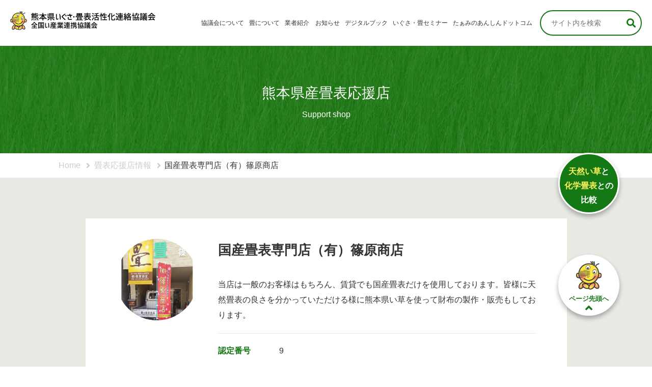

--- FILE ---
content_type: text/html; charset=UTF-8
request_url: https://igusa-tatami.jp/support-shop/351/
body_size: 8988
content:
<!DOCTYPE html>
<html lang="ja">
<head>
	<meta charset="UTF-8">
	<meta name="description" content="全国い産業連携協議会・熊本県いぐさ・畳表活性化連絡協議会">
	<meta name="format-detection" content="telephone=no">
	<meta name="viewport" content="width=device-width, height=device-height, initial-scale=1.0">
	<title>国産畳表専門店（有）篠原商店 &#8211; 全国い産業連携協議会・熊本県いぐさ・畳表活性化連絡協議会</title>
<meta name='robots' content='max-image-preview:large' />
<link rel='dns-prefetch' href='//connect.facebook.net' />
<link rel='dns-prefetch' href='//platform.twitter.com' />
<link rel='dns-prefetch' href='//www.googletagmanager.com' />
<link rel="alternate" title="oEmbed (JSON)" type="application/json+oembed" href="https://igusa-tatami.jp/wp-json/oembed/1.0/embed?url=https%3A%2F%2Figusa-tatami.jp%2Fsupport-shop%2F351%2F" />
<link rel="alternate" title="oEmbed (XML)" type="text/xml+oembed" href="https://igusa-tatami.jp/wp-json/oembed/1.0/embed?url=https%3A%2F%2Figusa-tatami.jp%2Fsupport-shop%2F351%2F&#038;format=xml" />
<style id='wp-img-auto-sizes-contain-inline-css' type='text/css'>
img:is([sizes=auto i],[sizes^="auto," i]){contain-intrinsic-size:3000px 1500px}
/*# sourceURL=wp-img-auto-sizes-contain-inline-css */
</style>
<style id='wp-emoji-styles-inline-css' type='text/css'>

	img.wp-smiley, img.emoji {
		display: inline !important;
		border: none !important;
		box-shadow: none !important;
		height: 1em !important;
		width: 1em !important;
		margin: 0 0.07em !important;
		vertical-align: -0.1em !important;
		background: none !important;
		padding: 0 !important;
	}
/*# sourceURL=wp-emoji-styles-inline-css */
</style>
<style id='wp-block-library-inline-css' type='text/css'>
:root{--wp-block-synced-color:#7a00df;--wp-block-synced-color--rgb:122,0,223;--wp-bound-block-color:var(--wp-block-synced-color);--wp-editor-canvas-background:#ddd;--wp-admin-theme-color:#007cba;--wp-admin-theme-color--rgb:0,124,186;--wp-admin-theme-color-darker-10:#006ba1;--wp-admin-theme-color-darker-10--rgb:0,107,160.5;--wp-admin-theme-color-darker-20:#005a87;--wp-admin-theme-color-darker-20--rgb:0,90,135;--wp-admin-border-width-focus:2px}@media (min-resolution:192dpi){:root{--wp-admin-border-width-focus:1.5px}}.wp-element-button{cursor:pointer}:root .has-very-light-gray-background-color{background-color:#eee}:root .has-very-dark-gray-background-color{background-color:#313131}:root .has-very-light-gray-color{color:#eee}:root .has-very-dark-gray-color{color:#313131}:root .has-vivid-green-cyan-to-vivid-cyan-blue-gradient-background{background:linear-gradient(135deg,#00d084,#0693e3)}:root .has-purple-crush-gradient-background{background:linear-gradient(135deg,#34e2e4,#4721fb 50%,#ab1dfe)}:root .has-hazy-dawn-gradient-background{background:linear-gradient(135deg,#faaca8,#dad0ec)}:root .has-subdued-olive-gradient-background{background:linear-gradient(135deg,#fafae1,#67a671)}:root .has-atomic-cream-gradient-background{background:linear-gradient(135deg,#fdd79a,#004a59)}:root .has-nightshade-gradient-background{background:linear-gradient(135deg,#330968,#31cdcf)}:root .has-midnight-gradient-background{background:linear-gradient(135deg,#020381,#2874fc)}:root{--wp--preset--font-size--normal:16px;--wp--preset--font-size--huge:42px}.has-regular-font-size{font-size:1em}.has-larger-font-size{font-size:2.625em}.has-normal-font-size{font-size:var(--wp--preset--font-size--normal)}.has-huge-font-size{font-size:var(--wp--preset--font-size--huge)}.has-text-align-center{text-align:center}.has-text-align-left{text-align:left}.has-text-align-right{text-align:right}.has-fit-text{white-space:nowrap!important}#end-resizable-editor-section{display:none}.aligncenter{clear:both}.items-justified-left{justify-content:flex-start}.items-justified-center{justify-content:center}.items-justified-right{justify-content:flex-end}.items-justified-space-between{justify-content:space-between}.screen-reader-text{border:0;clip-path:inset(50%);height:1px;margin:-1px;overflow:hidden;padding:0;position:absolute;width:1px;word-wrap:normal!important}.screen-reader-text:focus{background-color:#ddd;clip-path:none;color:#444;display:block;font-size:1em;height:auto;left:5px;line-height:normal;padding:15px 23px 14px;text-decoration:none;top:5px;width:auto;z-index:100000}html :where(.has-border-color){border-style:solid}html :where([style*=border-top-color]){border-top-style:solid}html :where([style*=border-right-color]){border-right-style:solid}html :where([style*=border-bottom-color]){border-bottom-style:solid}html :where([style*=border-left-color]){border-left-style:solid}html :where([style*=border-width]){border-style:solid}html :where([style*=border-top-width]){border-top-style:solid}html :where([style*=border-right-width]){border-right-style:solid}html :where([style*=border-bottom-width]){border-bottom-style:solid}html :where([style*=border-left-width]){border-left-style:solid}html :where(img[class*=wp-image-]){height:auto;max-width:100%}:where(figure){margin:0 0 1em}html :where(.is-position-sticky){--wp-admin--admin-bar--position-offset:var(--wp-admin--admin-bar--height,0px)}@media screen and (max-width:600px){html :where(.is-position-sticky){--wp-admin--admin-bar--position-offset:0px}}

/*# sourceURL=wp-block-library-inline-css */
</style><style id='global-styles-inline-css' type='text/css'>
:root{--wp--preset--aspect-ratio--square: 1;--wp--preset--aspect-ratio--4-3: 4/3;--wp--preset--aspect-ratio--3-4: 3/4;--wp--preset--aspect-ratio--3-2: 3/2;--wp--preset--aspect-ratio--2-3: 2/3;--wp--preset--aspect-ratio--16-9: 16/9;--wp--preset--aspect-ratio--9-16: 9/16;--wp--preset--color--black: #000000;--wp--preset--color--cyan-bluish-gray: #abb8c3;--wp--preset--color--white: #ffffff;--wp--preset--color--pale-pink: #f78da7;--wp--preset--color--vivid-red: #cf2e2e;--wp--preset--color--luminous-vivid-orange: #ff6900;--wp--preset--color--luminous-vivid-amber: #fcb900;--wp--preset--color--light-green-cyan: #7bdcb5;--wp--preset--color--vivid-green-cyan: #00d084;--wp--preset--color--pale-cyan-blue: #8ed1fc;--wp--preset--color--vivid-cyan-blue: #0693e3;--wp--preset--color--vivid-purple: #9b51e0;--wp--preset--gradient--vivid-cyan-blue-to-vivid-purple: linear-gradient(135deg,rgb(6,147,227) 0%,rgb(155,81,224) 100%);--wp--preset--gradient--light-green-cyan-to-vivid-green-cyan: linear-gradient(135deg,rgb(122,220,180) 0%,rgb(0,208,130) 100%);--wp--preset--gradient--luminous-vivid-amber-to-luminous-vivid-orange: linear-gradient(135deg,rgb(252,185,0) 0%,rgb(255,105,0) 100%);--wp--preset--gradient--luminous-vivid-orange-to-vivid-red: linear-gradient(135deg,rgb(255,105,0) 0%,rgb(207,46,46) 100%);--wp--preset--gradient--very-light-gray-to-cyan-bluish-gray: linear-gradient(135deg,rgb(238,238,238) 0%,rgb(169,184,195) 100%);--wp--preset--gradient--cool-to-warm-spectrum: linear-gradient(135deg,rgb(74,234,220) 0%,rgb(151,120,209) 20%,rgb(207,42,186) 40%,rgb(238,44,130) 60%,rgb(251,105,98) 80%,rgb(254,248,76) 100%);--wp--preset--gradient--blush-light-purple: linear-gradient(135deg,rgb(255,206,236) 0%,rgb(152,150,240) 100%);--wp--preset--gradient--blush-bordeaux: linear-gradient(135deg,rgb(254,205,165) 0%,rgb(254,45,45) 50%,rgb(107,0,62) 100%);--wp--preset--gradient--luminous-dusk: linear-gradient(135deg,rgb(255,203,112) 0%,rgb(199,81,192) 50%,rgb(65,88,208) 100%);--wp--preset--gradient--pale-ocean: linear-gradient(135deg,rgb(255,245,203) 0%,rgb(182,227,212) 50%,rgb(51,167,181) 100%);--wp--preset--gradient--electric-grass: linear-gradient(135deg,rgb(202,248,128) 0%,rgb(113,206,126) 100%);--wp--preset--gradient--midnight: linear-gradient(135deg,rgb(2,3,129) 0%,rgb(40,116,252) 100%);--wp--preset--font-size--small: 13px;--wp--preset--font-size--medium: 20px;--wp--preset--font-size--large: 36px;--wp--preset--font-size--x-large: 42px;--wp--preset--spacing--20: 0.44rem;--wp--preset--spacing--30: 0.67rem;--wp--preset--spacing--40: 1rem;--wp--preset--spacing--50: 1.5rem;--wp--preset--spacing--60: 2.25rem;--wp--preset--spacing--70: 3.38rem;--wp--preset--spacing--80: 5.06rem;--wp--preset--shadow--natural: 6px 6px 9px rgba(0, 0, 0, 0.2);--wp--preset--shadow--deep: 12px 12px 50px rgba(0, 0, 0, 0.4);--wp--preset--shadow--sharp: 6px 6px 0px rgba(0, 0, 0, 0.2);--wp--preset--shadow--outlined: 6px 6px 0px -3px rgb(255, 255, 255), 6px 6px rgb(0, 0, 0);--wp--preset--shadow--crisp: 6px 6px 0px rgb(0, 0, 0);}:where(.is-layout-flex){gap: 0.5em;}:where(.is-layout-grid){gap: 0.5em;}body .is-layout-flex{display: flex;}.is-layout-flex{flex-wrap: wrap;align-items: center;}.is-layout-flex > :is(*, div){margin: 0;}body .is-layout-grid{display: grid;}.is-layout-grid > :is(*, div){margin: 0;}:where(.wp-block-columns.is-layout-flex){gap: 2em;}:where(.wp-block-columns.is-layout-grid){gap: 2em;}:where(.wp-block-post-template.is-layout-flex){gap: 1.25em;}:where(.wp-block-post-template.is-layout-grid){gap: 1.25em;}.has-black-color{color: var(--wp--preset--color--black) !important;}.has-cyan-bluish-gray-color{color: var(--wp--preset--color--cyan-bluish-gray) !important;}.has-white-color{color: var(--wp--preset--color--white) !important;}.has-pale-pink-color{color: var(--wp--preset--color--pale-pink) !important;}.has-vivid-red-color{color: var(--wp--preset--color--vivid-red) !important;}.has-luminous-vivid-orange-color{color: var(--wp--preset--color--luminous-vivid-orange) !important;}.has-luminous-vivid-amber-color{color: var(--wp--preset--color--luminous-vivid-amber) !important;}.has-light-green-cyan-color{color: var(--wp--preset--color--light-green-cyan) !important;}.has-vivid-green-cyan-color{color: var(--wp--preset--color--vivid-green-cyan) !important;}.has-pale-cyan-blue-color{color: var(--wp--preset--color--pale-cyan-blue) !important;}.has-vivid-cyan-blue-color{color: var(--wp--preset--color--vivid-cyan-blue) !important;}.has-vivid-purple-color{color: var(--wp--preset--color--vivid-purple) !important;}.has-black-background-color{background-color: var(--wp--preset--color--black) !important;}.has-cyan-bluish-gray-background-color{background-color: var(--wp--preset--color--cyan-bluish-gray) !important;}.has-white-background-color{background-color: var(--wp--preset--color--white) !important;}.has-pale-pink-background-color{background-color: var(--wp--preset--color--pale-pink) !important;}.has-vivid-red-background-color{background-color: var(--wp--preset--color--vivid-red) !important;}.has-luminous-vivid-orange-background-color{background-color: var(--wp--preset--color--luminous-vivid-orange) !important;}.has-luminous-vivid-amber-background-color{background-color: var(--wp--preset--color--luminous-vivid-amber) !important;}.has-light-green-cyan-background-color{background-color: var(--wp--preset--color--light-green-cyan) !important;}.has-vivid-green-cyan-background-color{background-color: var(--wp--preset--color--vivid-green-cyan) !important;}.has-pale-cyan-blue-background-color{background-color: var(--wp--preset--color--pale-cyan-blue) !important;}.has-vivid-cyan-blue-background-color{background-color: var(--wp--preset--color--vivid-cyan-blue) !important;}.has-vivid-purple-background-color{background-color: var(--wp--preset--color--vivid-purple) !important;}.has-black-border-color{border-color: var(--wp--preset--color--black) !important;}.has-cyan-bluish-gray-border-color{border-color: var(--wp--preset--color--cyan-bluish-gray) !important;}.has-white-border-color{border-color: var(--wp--preset--color--white) !important;}.has-pale-pink-border-color{border-color: var(--wp--preset--color--pale-pink) !important;}.has-vivid-red-border-color{border-color: var(--wp--preset--color--vivid-red) !important;}.has-luminous-vivid-orange-border-color{border-color: var(--wp--preset--color--luminous-vivid-orange) !important;}.has-luminous-vivid-amber-border-color{border-color: var(--wp--preset--color--luminous-vivid-amber) !important;}.has-light-green-cyan-border-color{border-color: var(--wp--preset--color--light-green-cyan) !important;}.has-vivid-green-cyan-border-color{border-color: var(--wp--preset--color--vivid-green-cyan) !important;}.has-pale-cyan-blue-border-color{border-color: var(--wp--preset--color--pale-cyan-blue) !important;}.has-vivid-cyan-blue-border-color{border-color: var(--wp--preset--color--vivid-cyan-blue) !important;}.has-vivid-purple-border-color{border-color: var(--wp--preset--color--vivid-purple) !important;}.has-vivid-cyan-blue-to-vivid-purple-gradient-background{background: var(--wp--preset--gradient--vivid-cyan-blue-to-vivid-purple) !important;}.has-light-green-cyan-to-vivid-green-cyan-gradient-background{background: var(--wp--preset--gradient--light-green-cyan-to-vivid-green-cyan) !important;}.has-luminous-vivid-amber-to-luminous-vivid-orange-gradient-background{background: var(--wp--preset--gradient--luminous-vivid-amber-to-luminous-vivid-orange) !important;}.has-luminous-vivid-orange-to-vivid-red-gradient-background{background: var(--wp--preset--gradient--luminous-vivid-orange-to-vivid-red) !important;}.has-very-light-gray-to-cyan-bluish-gray-gradient-background{background: var(--wp--preset--gradient--very-light-gray-to-cyan-bluish-gray) !important;}.has-cool-to-warm-spectrum-gradient-background{background: var(--wp--preset--gradient--cool-to-warm-spectrum) !important;}.has-blush-light-purple-gradient-background{background: var(--wp--preset--gradient--blush-light-purple) !important;}.has-blush-bordeaux-gradient-background{background: var(--wp--preset--gradient--blush-bordeaux) !important;}.has-luminous-dusk-gradient-background{background: var(--wp--preset--gradient--luminous-dusk) !important;}.has-pale-ocean-gradient-background{background: var(--wp--preset--gradient--pale-ocean) !important;}.has-electric-grass-gradient-background{background: var(--wp--preset--gradient--electric-grass) !important;}.has-midnight-gradient-background{background: var(--wp--preset--gradient--midnight) !important;}.has-small-font-size{font-size: var(--wp--preset--font-size--small) !important;}.has-medium-font-size{font-size: var(--wp--preset--font-size--medium) !important;}.has-large-font-size{font-size: var(--wp--preset--font-size--large) !important;}.has-x-large-font-size{font-size: var(--wp--preset--font-size--x-large) !important;}
/*# sourceURL=global-styles-inline-css */
</style>

<style id='classic-theme-styles-inline-css' type='text/css'>
/*! This file is auto-generated */
.wp-block-button__link{color:#fff;background-color:#32373c;border-radius:9999px;box-shadow:none;text-decoration:none;padding:calc(.667em + 2px) calc(1.333em + 2px);font-size:1.125em}.wp-block-file__button{background:#32373c;color:#fff;text-decoration:none}
/*# sourceURL=/wp-includes/css/classic-themes.min.css */
</style>
<link rel='stylesheet' id='normalize-css' href='https://igusa-tatami.jp/rush/wp-content/themes/igusa-tatami/css/normalize.css?ver=1582090215' type='text/css' media='all' />
<link rel='stylesheet' id='font-awesome-css' href='https://igusa-tatami.jp/rush/wp-content/themes/igusa-tatami/css/fontawesome-all.min.css?ver=1582090215' type='text/css' media='all' />
<link rel='stylesheet' id='slick-css' href='https://igusa-tatami.jp/rush/wp-content/themes/igusa-tatami/js/slick/slick.css?ver=1583119263' type='text/css' media='all' />
<link rel='stylesheet' id='theme-style-css' href='https://igusa-tatami.jp/rush/wp-content/themes/igusa-tatami/style.min.css?ver=1711605462' type='text/css' media='all' />
<script type="text/javascript" src="https://igusa-tatami.jp/rush/wp-includes/js/jquery/jquery.min.js?ver=3.7.1" id="jquery-core-js"></script>
<script type="text/javascript" src="https://igusa-tatami.jp/rush/wp-includes/js/jquery/jquery-migrate.min.js?ver=3.4.1" id="jquery-migrate-js"></script>
<script type="text/javascript" src="https://igusa-tatami.jp/rush/wp-content/themes/igusa-tatami/js/slick/slick.js?ver=1583119263" id="slick-js"></script>

<!-- Site Kit によって追加された Google タグ（gtag.js）スニペット -->
<!-- Google アナリティクス スニペット (Site Kit が追加) -->
<script type="text/javascript" src="https://www.googletagmanager.com/gtag/js?id=GT-NGPB9G3" id="google_gtagjs-js" async></script>
<script type="text/javascript" id="google_gtagjs-js-after">
/* <![CDATA[ */
window.dataLayer = window.dataLayer || [];function gtag(){dataLayer.push(arguments);}
gtag("set","linker",{"domains":["igusa-tatami.jp"]});
gtag("js", new Date());
gtag("set", "developer_id.dZTNiMT", true);
gtag("config", "GT-NGPB9G3");
//# sourceURL=google_gtagjs-js-after
/* ]]> */
</script>
<link rel="https://api.w.org/" href="https://igusa-tatami.jp/wp-json/" /><link rel="EditURI" type="application/rsd+xml" title="RSD" href="https://igusa-tatami.jp/rush/xmlrpc.php?rsd" />
<meta name="generator" content="WordPress 6.9" />
<link rel="canonical" href="https://igusa-tatami.jp/support-shop/351/" />
<link rel='shortlink' href='https://igusa-tatami.jp/?p=351' />
<meta name="generator" content="Site Kit by Google 1.170.0" /><link rel="icon" href="https://igusa-tatami.jp/rush/wp-content/uploads/2020/03/cropped-favicon-1-300x300.png" sizes="32x32" />
<link rel="icon" href="https://igusa-tatami.jp/rush/wp-content/uploads/2020/03/cropped-favicon-1-300x300.png" sizes="192x192" />
<link rel="apple-touch-icon" href="https://igusa-tatami.jp/rush/wp-content/uploads/2020/03/cropped-favicon-1-300x300.png" />
<meta name="msapplication-TileImage" content="https://igusa-tatami.jp/rush/wp-content/uploads/2020/03/cropped-favicon-1-300x300.png" />
		<style type="text/css" id="wp-custom-css">
			.bordered-table table
{
	border: 1px solid #000;
	border-collapse: collapse;
}

.bordered-table table td,
.bordered-table table th
{
	border: 1px solid #000;
}
#service_products input
{
  text-align: right;
  min-width: unset;
}
#service_products th
{
  font-weight: bold;
  padding: 4px;
}
#service_products th,
#service_products td
{
  text-align: right;
  white-space: nowrap;
}
#service_products tr.table_header th
{
  text-align: center;
}		</style>
		</head>
<body id="support-shop"class="wp-singular support-shop-template-default single single-support-shop postid-351 wp-theme-igusa-tatami">
<div id="fb-root"></div>
<div id="wrapper">
	<header class="l-header">
		<!-- ドロワーエリア -->
		<div class="l-drawer">
			<div class="l-column is-between">
				<div class="l-header__logo">
					<a href="/">
						<img src="https://igusa-tatami.jp/rush/wp-content/themes/igusa-tatami/images/common/header_logo.png"
						     srcset="https://igusa-tatami.jp/rush/wp-content/themes/igusa-tatami/images/common/header_logo.png 1x,
						             https://igusa-tatami.jp/rush/wp-content/themes/igusa-tatami/images/common/header_logo_2x.png 2x"
						     width="470"
						     height="60"
						     alt="全国い産業連携協議会・熊本県いぐさ・畳表活性化連絡協議会"
						     data-pin-nopin="true">
					</a>
				</div>
				<div class="l-header__nav">
					<input class="l-drawer__checkbox" id="drawerCheckbox" type="checkbox" >
					<!-- ドロワーアイコン -->
					<label class="l-drawer__icon" for="drawerCheckbox">
						<span class="l-drawer__icon-parts"></span>
					</label>
					<!-- 背景を暗く -->
					<label class="l-drawer__overlay" for="drawerCheckbox"></label>
					<!-- ドロワーメニュー -->
					<nav class="l-drawer__menu">
						<div class="menu-main_menu-container"><ul id="menu-main_menu" class="menu"><li id="menu-item-454" class="sp menu-item menu-item-type-post_type menu-item-object-page menu-item-home menu-item-454"><a href="https://igusa-tatami.jp/">トップページ</a></li>
<li id="menu-item-26" class="menu-item menu-item-type-post_type menu-item-object-page menu-item-26"><a href="https://igusa-tatami.jp/about/">協議会について</a></li>
<li id="menu-item-25" class="menu-item menu-item-type-post_type menu-item-object-page menu-item-25"><a href="https://igusa-tatami.jp/tatami/">畳について</a></li>
<li id="menu-item-273" class="menu-item menu-item-type-custom menu-item-object-custom menu-item-has-children menu-item-273"><a>業者紹介</a>
<ul class="sub-menu">
	<li id="menu-item-278" class="menu-item menu-item-type-post_type menu-item-object-page menu-item-278"><a href="https://igusa-tatami.jp/products-supplier/">いぐさ製品業者</a></li>
	<li id="menu-item-328" class="menu-item menu-item-type-post_type_archive menu-item-object-support-shop menu-item-328"><a href="https://igusa-tatami.jp/support-shop/">熊本県産畳表応援店</a></li>
</ul>
</li>
<li id="menu-item-475" class="menu-item menu-item-type-post_type_archive menu-item-object-post menu-item-475"><a href="https://igusa-tatami.jp/news/">お知らせ</a></li>
<li id="menu-item-8063" class="menu-item menu-item-type-custom menu-item-object-custom menu-item-has-children menu-item-8063"><a>デジタルブック</a>
<ul class="sub-menu">
	<li id="menu-item-8064" class="menu-item menu-item-type-custom menu-item-object-custom menu-item-8064"><a href="https://igusa-tatami.jp/study/">たたみの学習</a></li>
	<li id="menu-item-22" class="menu-item menu-item-type-post_type menu-item-object-page menu-item-has-children menu-item-22"><a href="https://igusa-tatami.jp/tips/">たたみ小辞典</a>
	<ul class="sub-menu">
		<li id="menu-item-453" class="sp menu-item menu-item-type-post_type menu-item-object-page menu-item-453"><a href="https://igusa-tatami.jp/tips/tatami-manga/">たたみマンガ今昔物語</a></li>
		<li id="menu-item-451" class="sp menu-item menu-item-type-post_type menu-item-object-page menu-item-451"><a href="https://igusa-tatami.jp/tips/igusa-growth-phase/">い草成長期</a></li>
		<li id="menu-item-452" class="sp menu-item menu-item-type-post_type menu-item-object-page menu-item-452"><a href="https://igusa-tatami.jp/tips/igusa-history-chronology/">い草歴史年表</a></li>
	</ul>
</li>
</ul>
</li>
<li id="menu-item-7581" class="menu-item menu-item-type-custom menu-item-object-custom menu-item-has-children menu-item-7581"><a>いぐさ・畳セミナー</a>
<ul class="sub-menu">
	<li id="menu-item-7583" class="menu-item menu-item-type-post_type menu-item-object-page menu-item-7583"><a href="https://igusa-tatami.jp/seminar-for-consumers/">消費者のみなさま</a></li>
	<li id="menu-item-5942" class="menu-item menu-item-type-post_type menu-item-object-page menu-item-5942"><a href="https://igusa-tatami.jp/seminar-for-marketers/">畳店のみなさま</a></li>
</ul>
</li>
<li id="menu-item-21" class="menu-item menu-item-type-post_type menu-item-object-page menu-item-has-children menu-item-21"><a href="https://igusa-tatami.jp/tami/">たぁみのあんしんドットコム</a>
<ul class="sub-menu">
	<li id="menu-item-450" class="sp menu-item menu-item-type-post_type menu-item-object-page menu-item-450"><a href="https://igusa-tatami.jp/tami/ma-list/">生産者一覧</a></li>
	<li id="menu-item-449" class="sp menu-item menu-item-type-post_type menu-item-object-page menu-item-449"><a href="https://igusa-tatami.jp/tami/go-list/">加工生産者一覧</a></li>
</ul>
</li>
<li id="menu-item-20" class="sp menu-item menu-item-type-post_type menu-item-object-page menu-item-20"><a href="https://igusa-tatami.jp/contact/">お問い合わせ</a></li>
<li id="menu-item-448" class="sp menu-item menu-item-type-post_type menu-item-object-page menu-item-privacy-policy menu-item-448"><a rel="privacy-policy" href="https://igusa-tatami.jp/privacy-policy/">プライバシーポリシー</a></li>
</ul></div>						<form class="l-header__searchForm" action="https://igusa-tatami.jp/">
	<input type="search" value="" name="s" placeholder="サイト内を検索"><input type="submit" value="&#xf002;" class="fas">
</form>
					</nav>
				</div><!-- /l-header__nav -->
			</div><!-- /l-twoColumn -->
		</div><!-- /ドロワーメニュー -->
	</header><!-- /ヘッダーエリア -->
<main>
	<section class="l-pageTitle__wrapper">
		<h1 class="l-pageTitle">熊本県産畳表応援店<span>Support shop</span></h1>
	</section>
	<section class="l-breadcrumbs c-contents">
	<ul class="l-breadcrumbs__list">
					<li>
									<a href="https://igusa-tatami.jp/">
						Home					</a>
							</li>
					<li>
									<a href="https://igusa-tatami.jp/support-shop/">
						畳表応援店情報					</a>
							</li>
					<li>
									国産畳表専門店（有）篠原商店							</li>
			</ul>
</section>

	<div class="c-mainWrap is-bg_green l-producer">
		<div class="c-contents">
																	<div class="l-producer__detail c-contents is-bg_white">
						<div class="l-column">
							<figure class="l-producer__detail--icon">
																	<img width="160" height="160" src="https://igusa-tatami.jp/rush/wp-content/uploads/2020/03/9-1-320x320.jpg" class="attachment-160x160 size-160x160 wp-post-image" alt="" decoding="async" />															</figure>
							<div class="l-producer__detail--about">
								<p class="l-producer__detail--about_title">
									国産畳表専門店（有）篠原商店								</p>
								<div class="l-producer__detail--about_text">
									<p>当店は一般のお客様はもちろん、賃貸でも国産畳表だけを使用しております。皆様に天然畳表の良さを分かっていただける様に熊本県い草を使って財布の製作・販売もしております。</p>
								</div>
								<div class="l-column">
									<p class="l-producer__detail--about_item">
										認定番号
									</p>
									<p>
										9									</p>
								</div>
								<div class="l-column">
									<p class="l-producer__detail--about_item">
										認定日
									</p>
									<p>
										令和2年2月21日									</p>
								</div>
								<div class="l-column">
									<p class="l-producer__detail--about_item">
										代表者
									</p>
									<p>
										篠原直人									</p>
								</div>
								<div class="l-column">
									<p class="l-producer__detail--about_item">
										住所
									</p>
									<p>
										大阪市港区磯路3-18-19									</p>
								</div>
								<div class="l-column">
									<p class="l-producer__detail--about_item">
										電話
									</p>
									<p>
										<span class="pc">06-6572-0820</span>
										<a href="tel:06-6572-0820" class="sp">06-6572-0820</a>
									</p>
								</div>
																	<div class="l-column">
										<p class="l-producer__detail--about_item">
											E-mail
										</p>
										<p>
											<a href="mailto:info@shinoharatatami.com">info@shinoharatatami.com</a>
										</p>
									</div>
																									<div class="l-column">
										<p class="l-producer__detail--about_item">
											URL
										</p>
										<p>
											<a href="https://shinoharatatami.com" target="_blank">https://shinoharatatami.com</a>
										</p>
									</div>
															</div>
						</div>
					</div>

											<h3>
							ギャラリー
						</h3>

						<div class="c-contents is-bg_white is-inner l-producer__gallery">
																								<figure>
										<img src="https://igusa-tatami.jp/rush/wp-content/uploads/2020/03/9-1.jpg" alt="">
																			</figure>
																					</div>
						<!-- /.c-contents -->
															<div class="l-column align_center">
				<a href="https://igusa-tatami.jp/support-shop/" class="l-button__outline">熊本県産畳表応援店一覧はこちら</a>
			</div>
			<!-- /.l-column -->

		</div>
		<!-- /.c-contents -->
	</div>
	<!-- /.c-mainWrap -->
</main>

<footer class="l-footer">
	<div class="l-footer__menu">
		<div class="c-contents l-footer__menu--inner">
							<div class="l-widget__content"><div class="menu-footer_menu_1-container"><ul id="menu-footer_menu_1" class="menu"><li id="menu-item-497" class="menu-item menu-item-type-post_type menu-item-object-page menu-item-home menu-item-497"><a href="https://igusa-tatami.jp/">トップページ</a></li>
<li id="menu-item-49" class="menu-item menu-item-type-post_type menu-item-object-page menu-item-49"><a href="https://igusa-tatami.jp/about/">協議会について</a></li>
<li id="menu-item-50" class="menu-item menu-item-type-post_type menu-item-object-page menu-item-50"><a href="https://igusa-tatami.jp/tatami/">畳について</a></li>
<li id="menu-item-272" class="menu-item menu-item-type-custom menu-item-object-custom menu-item-has-children menu-item-272"><a>業者紹介</a>
<ul class="sub-menu">
	<li id="menu-item-52" class="menu-item menu-item-type-post_type menu-item-object-page menu-item-52"><a href="https://igusa-tatami.jp/products-supplier/">いぐさ製品業者</a></li>
	<li id="menu-item-327" class="menu-item menu-item-type-post_type_archive menu-item-object-support-shop menu-item-327"><a href="https://igusa-tatami.jp/support-shop/">熊本県産畳表応援店</a></li>
</ul>
</li>
</ul></div></div>										<div class="l-widget__content"><div class="menu-footer_menu_2-container"><ul id="menu-footer_menu_2" class="menu"><li id="menu-item-8065" class="menu-item menu-item-type-custom menu-item-object-custom menu-item-has-children menu-item-8065"><a href="#">デジタルブック</a>
<ul class="sub-menu">
	<li id="menu-item-8066" class="menu-item menu-item-type-custom menu-item-object-custom menu-item-8066"><a href="https://igusa-tatami.jp/study/">たたみの学習</a></li>
	<li id="menu-item-258" class="menu-item menu-item-type-post_type menu-item-object-page menu-item-has-children menu-item-258"><a href="https://igusa-tatami.jp/tips/">たたみ小辞典</a>
	<ul class="sub-menu">
		<li id="menu-item-257" class="menu-item menu-item-type-post_type menu-item-object-page menu-item-257"><a href="https://igusa-tatami.jp/tips/tatami-manga/">たたみマンガ今昔物語</a></li>
		<li id="menu-item-256" class="menu-item menu-item-type-post_type menu-item-object-page menu-item-256"><a href="https://igusa-tatami.jp/tips/igusa-growth-phase/">い草成長期</a></li>
		<li id="menu-item-255" class="menu-item menu-item-type-post_type menu-item-object-page menu-item-255"><a href="https://igusa-tatami.jp/tips/igusa-history-chronology/">い草歴史年表</a></li>
	</ul>
</li>
</ul>
</li>
<li id="menu-item-5943" class="menu-item menu-item-type-post_type menu-item-object-page menu-item-5943"><a href="https://igusa-tatami.jp/seminar-for-marketers/">いぐさ・畳セミナー（畳店のみなさま向け）</a></li>
</ul></div></div>										<div class="l-widget__content"><div class="menu-footer_menu_3-container"><ul id="menu-footer_menu_3" class="menu"><li id="menu-item-259" class="menu-item menu-item-type-post_type menu-item-object-page menu-item-has-children menu-item-259"><a href="https://igusa-tatami.jp/tami/">たぁみのあんしんドットコム</a>
<ul class="sub-menu">
	<li id="menu-item-261" class="menu-item menu-item-type-post_type menu-item-object-page menu-item-261"><a href="https://igusa-tatami.jp/tami/ma-list/">生産者一覧</a></li>
	<li id="menu-item-260" class="menu-item menu-item-type-post_type menu-item-object-page menu-item-260"><a href="https://igusa-tatami.jp/tami/go-list/">加工生産者一覧</a></li>
</ul>
</li>
</ul></div></div>										<div class="l-widget__content"><div class="menu-footer_menu_4-container"><ul id="menu-footer_menu_4" class="menu"><li id="menu-item-481" class="menu-item menu-item-type-post_type_archive menu-item-object-post menu-item-481"><a href="https://igusa-tatami.jp/news/">お知らせ</a></li>
<li id="menu-item-264" class="menu-item menu-item-type-post_type menu-item-object-page menu-item-264"><a href="https://igusa-tatami.jp/contact/">お問い合わせ</a></li>
<li id="menu-item-263" class="menu-item menu-item-type-post_type menu-item-object-page menu-item-privacy-policy menu-item-263"><a rel="privacy-policy" href="https://igusa-tatami.jp/privacy-policy/">プライバシーポリシー</a></li>
</ul></div></div>					</div>
	</div>

	<div class="l-footer__about c-contents">
		<h2 class="l-footer__about--mainTitle">
			<img src="https://igusa-tatami.jp/rush/wp-content/themes/igusa-tatami/images/common/footer_logo.png"
			     srcset="https://igusa-tatami.jp/rush/wp-content/themes/igusa-tatami/images/common/footer_logo.png 1x,
			             https://igusa-tatami.jp/rush/wp-content/themes/igusa-tatami/images/common/footer_logo_2x.png 2x"
			     width="360"
			     height="46"
			     alt=""
			     data-pin-nopin="true">
		</h2>

		<div class="l-column">
			<div class="l-footer__about--wrap">
				<h3 class="l-footer__about--subTitle">
					熊本県いぐさ・畳表活性化連絡協議会
				</h3>
				<address class="l-footer__about--address">
					〒866-8601<br>
					熊本県八代市松江城町1-25農業振興課内<br>
					電話番号：0965-33-8751<br>
					E-mail:noushin@city.yatsushiro.lg.jp
				</address>
			</div>

			<div class="l-footer__about--wrap">
				<h3 class="l-footer__about--subTitle">
					全国い産業連携協議会
				</h3>
				<address class="l-footer__about--address">
					〒866-8601<br>
					熊本県八代市松江城町1-25農業振興課内<br>
					電話番号：0965-33-8751<br>
					E-mail:noushin@city.yatsushiro.lg.jp
				</address>
			</div>
		</div>
	</div>

	<p class="l-footer__pageTop">
		<a href="#">
			<img src="https://igusa-tatami.jp/rush/wp-content/themes/igusa-tatami/images/common/pagetop.png"
			     srcset="https://igusa-tatami.jp/rush/wp-content/themes/igusa-tatami/images/common/pagetop.png 1x,
			             https://igusa-tatami.jp/rush/wp-content/themes/igusa-tatami/images/common/pagetop_2x.png 2x"
			     width="50"
			     height="56"
			     alt=""
			     data-pin-nopin="true"><br>
			ページ先頭へ<br>
			<i class="fas fa-angle-up"></i>
		</a>
	</p>

	<small class="l-footer__copyright">
		Copyright&copy; 熊本県いぐさ・畳表活性化連絡協議会 <br class="sp">All right reserved.
	</small>
</footer>
</div><!-- /.wrapper -->
<script type="speculationrules">
{"prefetch":[{"source":"document","where":{"and":[{"href_matches":"/*"},{"not":{"href_matches":["/rush/wp-*.php","/rush/wp-admin/*","/rush/wp-content/uploads/*","/rush/wp-content/*","/rush/wp-content/plugins/*","/rush/wp-content/themes/igusa-tatami/*","/*\\?(.+)"]}},{"not":{"selector_matches":"a[rel~=\"nofollow\"]"}},{"not":{"selector_matches":".no-prefetch, .no-prefetch a"}}]},"eagerness":"conservative"}]}
</script>
<script type="text/javascript" src="https://connect.facebook.net/en_US/sdk.js" id="facebook-js"></script>
<script type="text/javascript" src="https://platform.twitter.com/widgets.js" id="twitter-js"></script>
<script type="text/javascript" src="https://igusa-tatami.jp/rush/wp-content/themes/igusa-tatami/js/main.js?ver=1752210075" id="main-js"></script>
<script id="wp-emoji-settings" type="application/json">
{"baseUrl":"https://s.w.org/images/core/emoji/17.0.2/72x72/","ext":".png","svgUrl":"https://s.w.org/images/core/emoji/17.0.2/svg/","svgExt":".svg","source":{"concatemoji":"https://igusa-tatami.jp/rush/wp-includes/js/wp-emoji-release.min.js?ver=6.9"}}
</script>
<script type="module">
/* <![CDATA[ */
/*! This file is auto-generated */
const a=JSON.parse(document.getElementById("wp-emoji-settings").textContent),o=(window._wpemojiSettings=a,"wpEmojiSettingsSupports"),s=["flag","emoji"];function i(e){try{var t={supportTests:e,timestamp:(new Date).valueOf()};sessionStorage.setItem(o,JSON.stringify(t))}catch(e){}}function c(e,t,n){e.clearRect(0,0,e.canvas.width,e.canvas.height),e.fillText(t,0,0);t=new Uint32Array(e.getImageData(0,0,e.canvas.width,e.canvas.height).data);e.clearRect(0,0,e.canvas.width,e.canvas.height),e.fillText(n,0,0);const a=new Uint32Array(e.getImageData(0,0,e.canvas.width,e.canvas.height).data);return t.every((e,t)=>e===a[t])}function p(e,t){e.clearRect(0,0,e.canvas.width,e.canvas.height),e.fillText(t,0,0);var n=e.getImageData(16,16,1,1);for(let e=0;e<n.data.length;e++)if(0!==n.data[e])return!1;return!0}function u(e,t,n,a){switch(t){case"flag":return n(e,"\ud83c\udff3\ufe0f\u200d\u26a7\ufe0f","\ud83c\udff3\ufe0f\u200b\u26a7\ufe0f")?!1:!n(e,"\ud83c\udde8\ud83c\uddf6","\ud83c\udde8\u200b\ud83c\uddf6")&&!n(e,"\ud83c\udff4\udb40\udc67\udb40\udc62\udb40\udc65\udb40\udc6e\udb40\udc67\udb40\udc7f","\ud83c\udff4\u200b\udb40\udc67\u200b\udb40\udc62\u200b\udb40\udc65\u200b\udb40\udc6e\u200b\udb40\udc67\u200b\udb40\udc7f");case"emoji":return!a(e,"\ud83e\u1fac8")}return!1}function f(e,t,n,a){let r;const o=(r="undefined"!=typeof WorkerGlobalScope&&self instanceof WorkerGlobalScope?new OffscreenCanvas(300,150):document.createElement("canvas")).getContext("2d",{willReadFrequently:!0}),s=(o.textBaseline="top",o.font="600 32px Arial",{});return e.forEach(e=>{s[e]=t(o,e,n,a)}),s}function r(e){var t=document.createElement("script");t.src=e,t.defer=!0,document.head.appendChild(t)}a.supports={everything:!0,everythingExceptFlag:!0},new Promise(t=>{let n=function(){try{var e=JSON.parse(sessionStorage.getItem(o));if("object"==typeof e&&"number"==typeof e.timestamp&&(new Date).valueOf()<e.timestamp+604800&&"object"==typeof e.supportTests)return e.supportTests}catch(e){}return null}();if(!n){if("undefined"!=typeof Worker&&"undefined"!=typeof OffscreenCanvas&&"undefined"!=typeof URL&&URL.createObjectURL&&"undefined"!=typeof Blob)try{var e="postMessage("+f.toString()+"("+[JSON.stringify(s),u.toString(),c.toString(),p.toString()].join(",")+"));",a=new Blob([e],{type:"text/javascript"});const r=new Worker(URL.createObjectURL(a),{name:"wpTestEmojiSupports"});return void(r.onmessage=e=>{i(n=e.data),r.terminate(),t(n)})}catch(e){}i(n=f(s,u,c,p))}t(n)}).then(e=>{for(const n in e)a.supports[n]=e[n],a.supports.everything=a.supports.everything&&a.supports[n],"flag"!==n&&(a.supports.everythingExceptFlag=a.supports.everythingExceptFlag&&a.supports[n]);var t;a.supports.everythingExceptFlag=a.supports.everythingExceptFlag&&!a.supports.flag,a.supports.everything||((t=a.source||{}).concatemoji?r(t.concatemoji):t.wpemoji&&t.twemoji&&(r(t.twemoji),r(t.wpemoji)))});
//# sourceURL=https://igusa-tatami.jp/rush/wp-includes/js/wp-emoji-loader.min.js
/* ]]> */
</script>
<script src="/lp/js/lp-side-btn.min.js"></script>
</body>
</html>


--- FILE ---
content_type: text/css
request_url: https://igusa-tatami.jp/rush/wp-content/themes/igusa-tatami/style.min.css?ver=1711605462
body_size: 9077
content:
@charset "UTF-8";address,body,dd,dl,dt,figure,form,h1,h2,h3,h4,h5,h6,img,input,li,ol,p,table,td,th,ul{margin:0;padding:0;border:none;box-sizing:border-box}input:focus{outline:0}input:-webkit-autofill{-webkit-animation-name:onAutoFillStart;animation-name:onAutoFillStart;-webkit-transition:background-color 50000s ease-in-out 0s;transition:background-color 50000s ease-in-out 0s}ol,ul{list-style-position:inside}a{display:inline-block;color:#147814;text-decoration:none;box-sizing:border-box}a:hover{opacity:.7}img{max-width:100%;height:auto}p{margin-bottom:30px}.is-bg_green{background-color:#e7ebe4}.is-bg_white{background-color:#fff}.align_center{text-align:center}.align_right{text-align:right}.mb0{margin-bottom:0}@media screen and (min-width:768px){.tablet{display:none}.sp{display:none}.sp_only{display:none}}@media screen and (max-width:1200px){main{padding-top:70px}}@media screen and (max-width:767px){.pc{display:none}.tablet{display:block}.sp{display:block}.sp_only{display:none}}@media screen and (max-width:375px){.pc{display:none}.tablet{display:none}.sp{display:block}.sp_only{display:block}}html{font-size:62.5%;overflow-y:scroll}address,body,dd,dl,dt,figure,form,h1,h2,h3,h4,h5,h6,img,li,ol,p,table,td,th,ul{font-size:1.6rem;line-height:1.75em;font-style:normal;font-weight:400;font-family:-apple-system,BlinkMacSystemFont,"Helvetica Neue",Helvetica,"游ゴシック体",YuGothic,"ヒラギノ角ゴ ProN W3",Hiragino Kaku Gothic ProN,Arial,"メイリオ",Meiryo,"ＭＳ Ｐゴシック","MS PGothic",sans-serif;text-align:left;color:#333}h3,h4,h5,h6{margin-bottom:30px}h2{margin-bottom:40px;color:#147814;font-size:2.8rem;font-weight:700;padding:20px 30px;border-bottom:2px solid #147814}body.home h2{padding:0;border-bottom:none}h3{font-size:2.2rem;font-weight:700;padding:0 0 0 15px;border-left:4px solid #147814}h4{font-size:2rem;font-weight:700;border-bottom:1px solid #147814}h5{font-size:1.8rem;font-weight:700}h6{font-size:1.6rem;font-weight:700}.l-contents__header--translation{display:inline-block;background:0 0;margin-bottom:20px;padding:0;color:#147814;font-size:1.6rem;font-weight:700;border-bottom:2px solid #147814;letter-spacing:1px}.l-contents__header--translation.is-colorWhite{border-bottom:2px solid #fff}body.home .l-contents__header--translation.is-colorWhite{border-bottom:2px solid #fff}@media screen and (max-width:375px){h2{padding:10px 5%}}.wp-block-button{margin-bottom:20px}.wp-block-button a{background-color:#fff!important;color:#147814!important;border:2px solid #fff!important;transition:all .3s}.wp-block-button a:hover{background-color:#147814!important;color:#fff!important;opacity:1;transition:all .3s}.wp-block-button.is-style-outline a{background-color:#fff!important;color:#147814!important;border:2px solid #147814!important}.wp-block-button.is-style-outline a:hover{background-color:#147814!important;color:#fff!important;opacity:1}.wp-block-button.mb0{margin-bottom:0}.wp-block-button__link{background-color:#333;font-size:1.6rem;font-weight:700;border-radius:50px;border-width:3px}.c-mainWrap .wp-block-button__link{width:100%}@media screen and (min-width:768px){.wp-block-button__link{padding:10px 40px}}@media screen and (min-width:768px){.wp-block-columns h2{background-color:transparent;margin-bottom:30px;padding:0;font-size:3.2rem;font-weight:700;line-height:1em;border:none}.wp-block-columns.l-columns__mediaRight .wp-block-column:nth-child(2n){order:1;margin-left:0}.wp-block-columns.l-columns__mediaRight .wp-block-column:first-child{order:2;margin-left:32px}}@media screen and (min-width:768px){.wp-block-media-text.l-media-text__mediaRight .wp-block-media-text__media{grid-column:2}.wp-block-media-text.l-media-text__mediaRight .wp-block-media-text__content{grid-column:1}}.wp-block-quote{position:relative;background-color:#f5f5f5;margin:0 0 50px;padding:50px 100px;border:1px solid #e6e6e6}.wp-block-quote:after,.wp-block-quote:before{position:absolute;color:#ccc;font-size:3rem;font-family:Font Awesome\ 5 Free;font-weight:900}.wp-block-quote:before{content:"\f10d";top:2rem;left:2rem}.wp-block-quote:after{content:"\f10e";bottom:2rem;right:2rem}.wp-block-quote p{margin-bottom:0}.wp-block-quote cite{font-style:normal;word-break:break-all}@media screen and (max-width:767px){.wp-block-quote{padding:4rem 8%}.wp-block-quote:after,.wp-block-quote:before{font-size:2rem}.wp-block-quote:before{top:3vw;left:3vw}.wp-block-quote:after{bottom:3vw;right:3vw}}.wp-block-table table{margin-bottom:60px;border-top:1px solid #e6e6e6;border-left:1px solid #e6e6e6;border-spacing:0;font-size:1.6rem}.wp-block-table table thead{background-color:#f5f5f5}.wp-block-table table td,.wp-block-table table th{padding:20px;border-bottom:1px solid #e6e6e6;border-right:1px solid #e6e6e6}.wp-block-table table th{text-align:center;font-weight:700}.wp-block-box{margin-bottom:30px;padding:30px;border:1px solid #e6e6e6}.wp-block-box__title{margin-bottom:20px;font-size:1.8rem;font-weight:700}.wp-block-box p:not([class]){font-size:1.6rem;margin-bottom:0}.wp-block-cover{margin-bottom:60px}.wp-block-cover p:not([class]){font-size:1.6rem}.wp-block-gallery{margin-bottom:25px}.wp-block-gallery .blocks-gallery-grid{align-items:flex-start}.wp-block-gallery .blocks-gallery-grid .blocks-gallery-item figure{flex-wrap:wrap}.wp-block-gallery .blocks-gallery-grid .blocks-gallery-item .blocks-gallery-item__caption{display:block;position:relative;background:0 0;bottom:auto;margin-top:15px;padding:0;color:#888;text-align:left}.l-tips__slider{width:510px;margin:0 auto}.l-tips__slider .blocks-gallery-grid,.l-tips__slider.wp-block-gallery{display:block}.l-tips__slider .blocks-gallery-grid.columns-3 .blocks-gallery-image,.l-tips__slider .blocks-gallery-grid.columns-3 .blocks-gallery-item,.l-tips__slider.wp-block-gallery.columns-3 .blocks-gallery-image,.l-tips__slider.wp-block-gallery.columns-3 .blocks-gallery-item{width:100%}.l-tips__slider .blocks-gallery-grid .blocks-gallery-image figure,.l-tips__slider .blocks-gallery-grid .blocks-gallery-item figure,.l-tips__slider.wp-block-gallery .blocks-gallery-image figure,.l-tips__slider.wp-block-gallery .blocks-gallery-item figure{display:block}.l-tips__slider .blocks-gallery-grid.is-cropped .blocks-gallery-image a,.l-tips__slider .blocks-gallery-grid.is-cropped .blocks-gallery-image img,.l-tips__slider .blocks-gallery-grid.is-cropped .blocks-gallery-item a,.l-tips__slider .blocks-gallery-grid.is-cropped .blocks-gallery-item img,.l-tips__slider.wp-block-gallery.is-cropped .blocks-gallery-image a,.l-tips__slider.wp-block-gallery.is-cropped .blocks-gallery-image img,.l-tips__slider.wp-block-gallery.is-cropped .blocks-gallery-item a,.l-tips__slider.wp-block-gallery.is-cropped .blocks-gallery-item img{-o-object-fit:fill;object-fit:fill}.l-tips__slider .blocks-gallery-grid{position:relative}.l-tips__slider .slick-list{border:5px solid #147814;border-radius:10px}.l-tips__slider .slick-arrow{font-size:0;line-height:0;position:absolute;top:50%;display:block;background-color:#f0f0f0;width:60px;height:60px;padding:0;transform:translate(0,-50%);cursor:pointer;color:transparent;border:none;outline:0}.l-tips__slider .slick-arrow:before{position:absolute;font-family:Font Awesome\ 5 Free;color:#147814;font-weight:900;font-size:2.2rem;line-height:1rem;top:50%;left:calc(50% - .25em);transform:translateY(-50%) translateX(0);-webkit-transform:translateY(-50%) translateX(0)}.l-tips__slider .slick-arrow.slick-prev{left:-60px}.l-tips__slider .slick-arrow.slick-prev:before{content:"\f104"}.l-tips__slider .slick-arrow.slick-next{right:-60px}.l-tips__slider .slick-arrow.slick-next:before{content:"\f105"}.l-tips__slider .slick-dots{margin-top:20px;text-align:center}.l-tips__slider .slick-dots li{position:relative;display:inline-block;width:20px;height:20px;margin:0 5px;padding:0;cursor:pointer}.l-tips__slider .slick-dots li:not([class]){padding-left:0}.l-tips__slider .slick-dots li:not([class]):before{content:none}.l-tips__slider .slick-dots li button{font-size:0;line-height:0;display:block;width:20px;height:20px;padding:5px;cursor:pointer;color:transparent;border:0;outline:0;background:0 0}.l-tips__slider .slick-dots li button:before{position:absolute;top:0;left:0;content:"";background-color:#e6e6e6;width:10px;height:10px;line-height:10px;border-radius:10px}.l-tips__slider .slick-dots li.slick-active button:before{background-color:#147814}.blocks-gallery-grid.is-cropped .blocks-gallery-image a,.blocks-gallery-grid.is-cropped .blocks-gallery-image img,.blocks-gallery-grid.is-cropped .blocks-gallery-item a,.blocks-gallery-grid.is-cropped .blocks-gallery-item img,.wp-block-gallery.is-cropped .blocks-gallery-image a,.wp-block-gallery.is-cropped .blocks-gallery-image img,.wp-block-gallery.is-cropped .blocks-gallery-item a,.wp-block-gallery.is-cropped .blocks-gallery-item img{flex:1 1 auto}@media screen and (max-width:767px){.l-tips__slider{width:calc(100% - 120px)}}@media screen and (max-width:600px){.blocks-gallery-grid .blocks-gallery-image,.blocks-gallery-grid .blocks-gallery-item,.wp-block-gallery .blocks-gallery-image,.wp-block-gallery .blocks-gallery-item{width:100%;margin-right:0}.l-tips__slider{width:100%}.l-tips__slider .slick-arrow{font-size:0;height:0}}.wp-block-group.l-column>.wp-block-group__inner-container{display:flex;flex-wrap:wrap;align-items:flex-start}.wp-block-group.l-column>.wp-block-group__inner-container>div{width:calc(33.3333333333% - 20px)}.wp-block-group.is-between>.wp-block-group__inner-container{justify-content:space-between}@media screen and (max-width:600px){.wp-block-group.l-column>.wp-block-group__inner-container{display:block}.wp-block-group.l-column>.wp-block-group__inner-container>div{width:100%}}.wp-block-image figcaption{margin-top:15px;margin-bottom:0;color:#888;font-size:13px}.wp-block-audio{margin-bottom:60px}.wp-block-video{margin-bottom:60px}.wp-block-embed>.wp-block-embed__wrapper>iframe{border:1px solid #004100}.wp-block-embed.aligncenter{text-align:center}.wp-block-embed>figcaption{text-align:center}.c-news{background-color:#fcf9f5}.c-news__contents{margin-bottom:60px}.c-news__inner{background-color:#fff}@media screen and (min-width:768px){.c-contents{width:90%;max-width:1050px;margin:0 auto}.c-contents.is-inner{padding:60px 30px;box-sizing:border-box}.c-news{padding:80px 0}.c-news__inner{padding:40px}}@media screen and (max-width:767px){.c-contents{padding:0 5%}.c-contents.is-inner{margin:0 3%;padding:10vw 5%}.c-news{padding:20px 5%}.c-news .l-newsList__single--wrap{padding:0}.c-news__inner{padding:20px 5%}}.l-404 .l-pageTitle{margin-bottom:0}.l-404__title{margin-bottom:40px;color:#147814;font-size:4rem;text-align:center}.l-404__img{margin-bottom:60px}.l-404__search{background-color:#f5f5f5;margin-bottom:80px;padding:40px 0;text-align:center;border-top:1px solid #e6e6e6;border-bottom:1px solid #e6e6e6}.l-404 .l-searchArea{padding-bottom:120px}@media screen and (min-width:768px){.l-404__search .l-header__searchForm{width:100%}}@media screen and (max-width:767px){.l-404__title{font-size:2.8rem}}.l-column{display:flex;justify-content:flex-start;align-items:flex-start}.is-between{justify-content:space-between;align-items:center}.is-start{justify-content:flex-start;align-items:center}.is-align-start{align-items:flex-start}.is-wrap{flex-wrap:wrap}.is-order1{order:1}.is-order2{order:2}@media screen and (max-width:767px){.l-column{display:block}}.l-button__outline{max-width:475px;width:100%;background:#fff;margin:0 auto;padding:20px;color:#147814;text-align:center;border:2px solid #147814;border-radius:50px;transition:all .3s}.l-button__outline:hover{background-color:#147814!important;color:#fff!important;opacity:1;transition:all .3s}.l-button__rightArrow{position:relative}.l-button__rightArrow::after{position:absolute;font-family:Font Awesome\ 5 Free;content:"\f105";color:#333;font-weight:900;font-size:2.2rem;line-height:1rem;top:50%;right:1em;transform:translateY(-50%) translateX(0);-webkit-transform:translateY(-50%) translateX(0)}.l-button__print{background:#fff;padding:5px 23px;color:#333;font-size:14px;border-radius:50px;font-weight:700}.l-button__print--wrap{text-align:right}.l-button__print i{color:#ccc;margin-right:.5em}@media screen and (max-width:375px){.l-button__print--wrap{text-align:center}}.l-mainVisual .l-banner{position:absolute;max-width:340px;width:23%;top:25px;right:5%;margin-bottom:0}@media screen and (max-width:767px){.l-newsList .l-banner{margin-top:30px;margin-bottom:0}}.l-pageTitle{position:relative;background-color:transparent;padding:0;color:#fff;font-size:2.8rem;z-index:1;text-align:center;border:none}.l-pageTitle span{display:block;margin-top:10px;font-size:1.6rem;line-height:1em}.l-pageTitle__wrapper{padding:68px 0;text-align:center;background:url("images/common/pagetitle_bg.png");width:100%;background-size:cover;background-position:50%;position:relative}.l-pageTitle__wrapper::after{content:"";background-color:rgba(20,120,20,.8);position:absolute;left:0;right:0;top:0;bottom:0;height:100%}@media screen and (max-width:767px){.l-pageTitle__wrapper{padding:10px 0}.l-pageTitle__wrapper h2{margin-bottom:10px}.l-pageTitle__wrapper span{margin-top:0}}ol,ul{list-style-type:none;font-size:1.6rem}.c-mainWrap ol,.c-mainWrap ul{margin-bottom:30px}.c-mainWrap ul li:not([class]){position:relative;padding-left:1rem}.c-mainWrap ul li:not([class]):before{position:absolute;content:"";border-radius:50%;width:5px;height:5px;display:block;left:0;top:.65em;background:#147814}.c-mainWrap ol li{counter-increment:list}.c-mainWrap ol li:before{content:counter(list) ".";color:#147814;margin-right:.25rem}.c-mainWrap .l-tatami__menu{display:flex;justify-content:space-evenly;border:2px solid #147814;border-radius:10px}.c-mainWrap .l-tatami__menu li{border-right:1px solid #ccc}.c-mainWrap .l-tatami__menu li a{width:100%;padding:20px;color:#333;font-size:1.8rem;font-weight:700;text-align:center}.c-mainWrap .l-tatami__menu li:last-of-type a{border-right:0}.c-mainWrap .l-tatami__menu li:not([class]){padding-left:0}.c-mainWrap .l-tatami__menu li:not([class])::before{content:none}.l-archive{background-color:#fcf9f5}.l-archive .l-newsList__inner{margin-bottom:40px}.l-newsList{padding:80px 0}.l-newsList__title{margin-bottom:40px;font-size:2.4rem;text-align:center}.l-newsList__inner{background-color:#fff;border:5px solid #147814;border-radius:10px}.l-newsList__header{display:flex;justify-content:space-between;align-items:center}.l-newsList__header--linkText{margin-bottom:15px;padding:5px 20px;color:#147814;font-size:1.4rem;border:1px solid #e6e6e6;border-radius:50px}.l-newsList__main a{display:block;color:#333}.l-newsList__main a:hover{opacity:.7}.l-newsList__main--article{padding:20px 0;border-top:1px solid #e6e6e6}.l-newsList__main--article:first-child{padding-top:0;border-top:none}.l-newsList__main--article:last-child{padding-bottom:0}.l-newsList__main--category{display:inline-block;background-color:#147814;min-width:5em;margin-right:30px;padding:0 20px;color:#fff;border-radius:50px;text-align:center}.l-newsList__main--about{font-size:1.8rem}.l-newsList__main--text{margin-bottom:0;font-size:1.8rem;max-width:550px;vertical-align:top}.l-newsList__nothing p{margin-bottom:0;padding-top:20px;font-size:1.8rem;text-align:center}.l-shopList{padding-bottom:100px}.is-pickup.l-newsList{padding:30px 0}.is-pickup .l-newsList__inner{padding:25px 30px 30px;box-shadow:0 2px 5px 0 #ddd;border:none}body.home .l-contents__header--translation{border-bottom:2px solid #147814}@media screen and (min-width:768px){.l-newsList__inner{background-color:#fff;padding:45px 60px}.l-newsList__main a{display:flex}.l-newsList__main--about{min-width:31.5rem;margin-right:50px;white-space:nowrap}.l-newsList__main--text{max-width:550px}.c-mainWrap .l-tatami__menu li{width:16.6666666667%}}@media screen and (max-width:767px){.l-newsList__inner{padding:45px 5%}.l-newsList__main a{margin-top:1rem}.l-newsList__main a:first-of-type{margin-top:0}.l-newsList__main--about{display:flex;justify-content:space-between;align-items:center;margin-bottom:1rem;font-size:1.4rem}.l-newsList__main--text{font-size:1.6rem}.is-pickup.l-newsList{margin:0 5%}.c-mainWrap .l-tatami__menu{flex-wrap:wrap}.c-mainWrap .l-tatami__menu li{width:33.3333333333%;border-bottom:1px solid #ccc}.c-mainWrap .l-tatami__menu li:nth-of-type(n+4){border-bottom:none}.c-mainWrap .l-tatami__menu li:nth-of-type(3){border-right:none}}@media screen and (max-width:375px){.c-mainWrap .l-tatami__menu li{width:50%}.c-mainWrap .l-tatami__menu li:nth-of-type(4){border-bottom:1px solid #ccc}.c-mainWrap .l-tatami__menu li:nth-of-type(3){border-right:1px solid #ccc}}.l-table__prefectures{width:100%;margin-bottom:60px;border-spacing:0;border-top:1px solid #e6e6e6;border-left:1px solid #e6e6e6}.l-table__prefectures td,.l-table__prefectures th{padding:20px;border-bottom:1px solid #e6e6e6;border-right:1px solid #e6e6e6}.l-table__prefectures th{background-color:#f5f5f5;width:150px;text-align:center;font-weight:700}.l-table__prefectures td ul{margin-bottom:0}.l-table__prefectures td ul li{display:inline-block}.l-table__prefectures td ul li a{color:#333;text-decoration:underline}.l-table__prefectures td ul li span{color:#aaa}.l-table__shop{width:100%;margin-bottom:60px;border-spacing:0;border-top:1px solid #e6e6e6;border-left:1px solid #e6e6e6}.l-table__shop thead{background-color:#f5f5f5}.l-table__shop thead th{text-align:center;font-weight:700}.l-table__shop thead th:nth-of-type(-n+3){width:210px}.l-table__shop td,.l-table__shop th{padding:20px;border-bottom:1px solid #e6e6e6;border-right:1px solid #e6e6e6}.l-table__shop td a:hover{text-decoration:underline}.c-mainWrap .l-table__prefectures ul li:not([class]){padding-right:2rem;padding-left:0}.c-mainWrap .l-table__prefectures ul li:not([class])::before{content:none}@media screen and (max-width:767px){.l-table__prefectures{border-bottom:1px solid #e6e6e6}.l-table__prefectures td,.l-table__prefectures th{border-bottom:none;display:block;width:100%}.l-table__prefectures th{border-top:1px solid #e6e6e6;border-bottom:1px solid #e6e6e6}.l-table__prefectures tr:first-of-type th{border-top:none}.l-table__shop thead{display:none}.l-table__shop tr{width:100%}.l-table__shop td{display:flex;width:100%;word-break:break-all}.l-table__shop td p{width:70%;margin-bottom:0}.l-table__shop td p a{word-break:break-all}.l-table__shop td:first-child{background-color:#f5f5f5;font-weight:700;justify-content:center}.l-table__shop td:first-child:before{content:none}.l-table__shop td:before{content:attr(data-label);width:30%;min-width:30%;font-weight:700}}.l-map{margin-bottom:60px;height:590px}.l-map__prefectures{position:relative;margin-bottom:60px;border:5px solid #147814;border-radius:10px;overflow:hidden;line-height:0}.l-map__prefectures--link p{position:absolute;margin-bottom:0}.l-map__prefectures--link p a,.l-map__prefectures--link p span{display:block;background-color:#fff;padding:3px 15px;color:#147814;font-size:20px;font-weight:700;border:2px solid #147814;border-radius:50px}.l-map__prefectures--link p span{opacity:.5}@media screen and (min-width:768px){.l-map__prefectures--link p.hokkaido{top:71px;left:527px}.l-map__prefectures--link p.tohoku{top:281px;left:707px}.l-map__prefectures--link p.kanto{top:421px;left:662px}.l-map__prefectures--link p.tokai{top:498px;left:570px}.l-map__prefectures--link p.hokuriku{top:278px;left:418px}.l-map__prefectures--link p.kinki{top:542px;left:488px}.l-map__prefectures--link p.chugoku{top:409px;left:310px}.l-map__prefectures--link p.shikoku{top:579px;left:390px}.l-map__prefectures--link p.kyusyu{top:579px;left:214px}.l-map__prefectures--link p.okinawa{top:264px;left:193px}}@media screen and (max-width:767px){.l-map__prefectures--link p a{padding:3px 2.5vw;font-size:3.5vw}.l-map__prefectures--link p.hokkaido{top:5vw;right:16vw}.l-map__prefectures--link p.tohoku{top:39vw;right:9vw}.l-map__prefectures--link p.kanto{top:55vw;right:12vw}.l-map__prefectures--link p.tokai{top:66vw;right:20vw}.l-map__prefectures--link p.hokuriku{top:37vw;left:22vw}.l-map__prefectures--link p.kinki{top:73vw;left:44vw}.l-map__prefectures--link p.chugoku{top:49vw;left:22vw}.l-map__prefectures--link p.shikoku{top:78vw;left:31vw}.l-map__prefectures--link p.kyusyu{top:79vw;left:5vw}.l-map__prefectures--link p.okinawa{top:37vw;left:3vw}.l-map iframe{width:100%}}@media screen and (max-width:375px){.l-map__prefectures--link p a{padding:0 2.5vw;line-height:1.75;font-size:1.2rem}}.l-breadcrumbs{padding:10px 0}.l-breadcrumbs__list li{position:relative;display:inline;margin-right:.75rem;padding-right:1.5rem}.l-breadcrumbs__list li a{color:#ccc}.l-breadcrumbs__list li::after{position:absolute;font-family:Font Awesome\ 5 Free;content:"\f105";font-weight:900;color:#ccc;font-size:16px;line-height:1rem;top:.4rem;right:0;border-radius:20px;z-index:0}.l-breadcrumbs__list li:last-of-type{margin-right:0;padding-right:0}.l-breadcrumbs__list li:last-of-type::after{content:none}.l-breadcrumbs{padding:10px 5%}.l-pagination{display:flex}.l-pagination__content{width:100%;max-width:470px;margin:auto}.l-pagination__content--button{display:flex;width:100%;color:#fff;text-align:center;overflow:hidden;border-radius:10px}.l-pagination__content--button-next a,.l-pagination__content--button-next span,.l-pagination__content--button-prev a,.l-pagination__content--button-prev span{background:#147814;display:block;min-width:84px;padding:18px 15px;color:#fff;font-size:1.6rem;box-sizing:border-box}.l-pagination__content--button-next a:hover,.l-pagination__content--button-prev a:hover{background:#004100;opacity:1}.l-pagination__content--button-next i,.l-pagination__content--button-prev i{color:#fff}.l-pagination__content--button-prev{border-right:1px solid #fff}.l-pagination__content--button-next{border-left:1px solid #fff}.l-pagination--selected{position:absolute;text-align:center;width:100%;font-size:1.6rem;padding:18px 15px;box-sizing:border-box}.l-pagination--selected::after{position:absolute;font-family:Font Awesome\ 5 Free;content:"\f107";font-weight:900;font-size:16px;line-height:1rem;top:2.5rem;right:1em;border-radius:20px;z-index:0}.l-pagination--selected__wrapper{background:#147814;position:relative;display:block;width:100%}.l-pagination--selected__wrapper:hover{background:#004100}.l-pagination--selected__list{background-color:#333;-webkit-appearance:none;-moz-appearance:none;appearance:none;height:100%;border:none;opacity:0;z-index:2;cursor:pointer;color:#147814;width:100%}.l-search__result{padding-bottom:100px}.l-search__result--list{margin-bottom:60px;border-top:1px solid #e6e6e6}.l-search__result--article{padding:40px 0;border-bottom:1px solid #e6e6e6}.l-search__result--article h5{font-size:2.5rem;margin-bottom:20px}.l-search__result--nothing{padding-top:70px}.l-search__result--nothing p{color:#888;font-size:2.4rem;text-align:center}.l-search__form{background-color:#f5f5f5;margin-bottom:80px;padding:40px 0;text-align:center;border-top:1px solid #e6e6e6;border-bottom:1px solid #e6e6e6}@media screen and (min-width:768px){.l-search__form .l-header__searchForm{width:100%}}.l-searchArea{position:relative;padding-bottom:40px;z-index:1}.l-searchArea__wrap{position:relative;margin:0 auto;z-index:3}.l-searchArea__wrap input[type=radio]{display:none}.l-searchArea__wrap #processing:checked~.l-searchArea__tabArea .processing_label,.l-searchArea__wrap #producer:checked~.l-searchArea__tabArea .producer_label{background:#147814;color:#fff}.l-searchArea__wrap #processing:checked~.l-searchArea__panelArea #processing_panel,.l-searchArea__wrap #producer:checked~.l-searchArea__panelArea #producer_panel{display:block}.l-searchArea__tabArea{font-size:0}.l-searchArea__tabArea label{width:50%;display:inline-block;padding:12px 0;color:#fff;background:#ccc;text-align:center;font-size:1.8rem;font-weight:700;cursor:pointer;transition:ease .2s opacity}.l-searchArea__tabArea label.producer_label{border-radius:10px 0 0 0}.l-searchArea__tabArea label.processing_label{border-radius:0 10px 0 0}.l-searchArea__tabArea label:hover{background:#147814;color:#fff}.l-searchArea__panelArea{background:#f5f5f5;border:3px solid #147814;border-radius:0 0 10px 10px}.l-searchArea__panelBlock{display:none;width:100%;padding:40px 40px 30px;box-sizing:border-box}.l-searchArea__panelBlock--inner{font-size:1.4rem}.l-searchArea__checkBox{background-color:#fff;margin-bottom:20px;font-size:1.6rem;border-radius:10px;border:1px solid #e6e6e6}.l-searchArea__checkBox--title{padding:20px;border-bottom:1px solid #e6e6e6}.l-searchArea__checkBox--checkList{padding:20px}.l-searchArea__checkBox--checkList span{position:relative;margin-right:40px;padding-left:2.25rem}.l-searchArea__checkBox--checkList span input{position:absolute;z-index:-1;opacity:0}.l-searchArea__checkBox--checkList span label:before{position:absolute;content:"";top:1px;left:0;height:14px;width:14px;background:#fff;border:1px solid #888}.l-searchArea__checkBox--checkList span input:checked~label:before{background:#147814}.l-searchArea__checkBox--checkList span input:disabled~label:before{background:#e6e6e6;opacity:.6;pointer-events:none}.l-searchArea__checkBox--checkList span label:after{content:"";position:absolute;display:none;left:6px;top:3px;width:3px;height:8px;border:solid #fff;border-width:0 2px 2px 0;transform:rotate(45deg)}.l-searchArea__checkBox--checkList span input:checked~label:after{display:block}.l-searchArea__inputText{width:100%;margin-bottom:20px;padding:15px 20px;border:2px solid #147814;border-radius:50px}.l-searchArea__inputText::-moz-placeholder{color:#aaa;font-size:16px}.l-searchArea__inputText::placeholder{color:#aaa;font-size:16px}.l-searchArea__submitButton{display:block;background-color:#147814;width:80%;max-width:300px;margin:0 auto;padding:1rem;color:#fff;font-weight:700;border:2px solid #147814;border-radius:10px;cursor:pointer}.l-searchArea__submitButton:hover{background-color:#fff;color:#147814}@media screen and (min-width:768px){.home .l-searchArea{margin-top:-200px}.l-searchArea__wrap{width:90%;max-width:1050px}}@media screen and (max-width:767px){.home .l-searchArea{margin:-5vw 5% 0;padding-bottom:5%}.l-searchArea{margin:0 5% 0;padding-bottom:0}.l-searchArea__wrap{width:100%}.l-searchArea__checkBox--checkList span{display:inline-block;width:calc(50% - 2.5rem);margin-right:0}}@media screen and (max-width:375px){.l-searchArea__panelBlock{padding:10vw 5%}.l-searchArea__checkBox--checkList span{display:block;width:100%}}.l-mainVisual{position:relative}@media screen and (min-width:768px){.l-mainVisual .is-sp,.l-mainVisual.is-sp{display:none}.l-mainVisual::after{content:"";position:absolute;background-color:#d0d9cb;width:100%;height:400px;bottom:0;left:0;z-index:-1}.l-mainVisual__inner{position:relative;margin:0 auto;width:95%;max-width:1840px;height:43.6vw;min-height:710px;max-height:800px;overflow:hidden;border-radius:10px}.l-mainVisual__inner .slick-list{line-height:0;border-radius:10px;overflow:hidden}.l-mainVisual__inner .slick-slide img{-o-object-fit:cover;object-fit:cover;width:auto;height:43.6vw;min-height:710px;max-height:800px}.l-mainVisual__arrow{position:absolute;width:100%;top:50%;left:0;transform:translateY(-50%) translateX(0);-webkit-transform:translateY(-50%) translateX(0);z-index:1}.l-mainVisual__arrow--left,.l-mainVisual__arrow--right{background-color:#f0f0f0;color:#147814;font-size:2rem;width:60px;height:60px;text-align:center;line-height:60px;outline:0;cursor:pointer;border:none}.l-mainVisual__arrow--left{float:left;border-radius:0 10px 10px 0}.l-mainVisual__arrow--right{float:right;border-radius:10px 0 0 10px}.l-mainVisual__list{position:absolute;display:block;bottom:30%;width:100%;padding:0;margin:0;list-style:none;text-align:center}.l-mainVisual__list ul{text-align:center}.l-mainVisual__list ul li{position:relative;display:inline-block;width:10px;height:10px;margin:0 5px;padding:0;cursor:pointer}.l-mainVisual__list ul li button{font-size:0;line-height:0;display:block;width:10px;height:10px;padding:5px;cursor:pointer;outline:0;border:none;border-radius:50%}.l-mainVisual__list ul li.slick-active button{background:#147814;border:2px solid #fff}.l-mainVisual__textBox{position:absolute;top:35%;left:50%;transform:translateY(-50%) translateX(-50%);-webkit-transform:translateY(-50%) translateX(-50%)}.l-mainVisual__textBox--mainTitle{margin-bottom:30px;text-align:center}.l-mainVisual__textBox--leadText{color:#fff;font-size:2.6rem;font-weight:700;text-align:center}}@media screen and (max-width:767px){.l-mainVisual{background-color:#d0d9cb}.l-mainVisual .is-pc,.l-mainVisual.is-pc{display:none}.l-mainVisual__inner{height:105vw}.l-mainVisual__inner .slick-slide img{width:100%}.l-mainVisual__textBox{position:absolute;width:80%;top:calc(50% - 22rem);left:50%;transform:translateY(-50%) translateX(-50%);-webkit-transform:translateY(-50%) translateX(-50%)}.l-mainVisual__textBox--mainTitle{margin-bottom:30px;text-align:center}.l-mainVisual__textBox--leadText{color:#fff;font-size:1.4rem;font-weight:700;text-align:center}}.l-news__header{position:relative;margin-bottom:10px}.l-news__header--title{margin-bottom:35px;font-size:30px;font-weight:700;line-height:1.4em}.l-news__header--about{display:flex;justify-content:space-between}.l-news__header--about_category{background-color:#147814;padding:5px 20px;color:#fff;border-radius:25px}.l-news__main>p{font-size:16px}.l-news__main ul{list-style-type:disc}.l-news__main ol{list-style-type:decimal}.l-news__main li{padding-left:initial}.l-news__snsArea a{display:block;color:#fff;font-size:2rem}.l-news__snsArea--facebook a{background-color:#3c5a99}.l-news__snsArea--twitter a{background-color:#1da1f2}.l-news__snsArea--line a{background-color:#00b900}.l-news__listButton{margin-bottom:80px;text-align:center}.l-news__listButton a{background-color:#fff;padding:20px 80px;font-size:1.6rem;font-weight:700;border:2px solid #147814;border-radius:50px;transition:all .3s}.l-news__listButton a:hover{background-color:#147814!important;color:#fff!important;opacity:1;transition:all .3s}@media screen and (min-width:768px){.l-news__footer .l-news__snsArea{display:flex}.l-news__footer .l-news__snsArea p{width:50%;margin-right:1%;text-align:center}.l-news__footer .l-news__snsArea p:last-of-type{margin-right:0}.l-news__footer .l-news__snsArea p a{padding:1rem;width:auto;height:auto;border-radius:4px}}@media screen and (min-width:1201px){.l-news__header .l-news__snsArea{position:absolute;bottom:-100px;left:-80px}.l-news__snsArea p{margin-bottom:5px}.l-news__snsArea p a{padding:1rem;width:40px;height:40px;text-align:center;border-radius:4px 0 0 4px}}@media screen and (max-width:1200px){.l-news__snsArea{display:flex}.l-news__snsArea p{display:inline-block;width:33.3333333333%;margin-right:1%;text-align:center}.l-news__snsArea p:last-of-type{margin-right:0}.l-news__snsArea p a{padding:1rem}}@media screen and (max-width:767px){.l-news__header--title{font-size:2.4rem}}.c-mainWrap .l-contact__status{display:flex;justify-content:space-between}.c-mainWrap .l-contact__status li{position:relative;list-style-type:none;width:calc(33.3333333333% - 40px);padding:20px;font-size:1.6rem;font-weight:700;border:2px solid #e6e6e6}.c-mainWrap .l-contact__status li:not([class]){padding-left:20px}.c-mainWrap .l-contact__status li:not([class]):before{content:none}.c-mainWrap .l-contact__status li:after{position:absolute;font-family:Font Awesome\ 5 Free;content:"\f105";padding:0 10px;color:#333;font-weight:900;font-size:16px;line-height:1rem;top:50%;left:320px;transform:translateY(-50%) translateX(-50%);-webkit-transform:translateY(-50%) translateX(-50%)}.c-mainWrap .l-contact__status li:last-of-type:after{content:none}.c-mainWrap .l-contact__status li span{margin-right:20px;padding-right:20px;border-right:2px solid #e6e6e6}.c-mainWrap .l-contact__status li.is-active{border-color:#147814}.c-mainWrap .l-contact label{display:inline-block;margin-bottom:10px;font-size:1.6rem;font-weight:700}.c-mainWrap .l-contact__required{background-color:#d20000;margin-right:10px;padding:2px 10px;color:#fff;font-size:1.2rem;border-radius:3px}.c-mainWrap .l-contact__sub-label{margin-bottom:10px}.c-mainWrap .l-contact input{width:100%;max-width:500px;min-width:500px;padding:15px 20px;border:2px solid #e6e6e6}.c-mainWrap .l-contact input.l-contact__tel{width:auto;max-width:none;min-width:auto}.c-mainWrap .l-contact input[type=radio]{width:auto;min-width:auto;max-width:none}.c-mainWrap .l-contact input[type=file]{width:calc(100% - 15px);min-width:auto;border:none;padding:0}.c-mainWrap .l-contact .mwform-radio-field{display:block;margin-left:0}.c-mainWrap .l-contact select{width:100%;max-width:500px;min-width:500px;padding:15px 20px;border:2px solid #e6e6e6}.c-mainWrap .l-contact__textarea{width:100%;padding:15px 20px;border:2px solid #e6e6e6;box-sizing:border-box;resize:vertical}.c-mainWrap .l-contact__text{text-align:center}.c-mainWrap .l-contact__button{position:relative;display:inline-block;width:48%}.c-mainWrap .l-contact__button input{background-color:#fff;max-width:none;min-width:auto;color:#147814;font-size:1.6rem;font-weight:700;border:2px solid #147814;border-radius:5px;cursor:pointer}.c-mainWrap .l-contact__button input:hover{color:#fff;background-color:#147814}.c-mainWrap .l-contact__button:after{position:absolute;font-family:Font Awesome\ 5 Free;content:"\f105";padding:0 10px;color:#147814;font-weight:900;font-size:16px;line-height:1rem;top:50%;right:1.5rem;transform:translateY(-50%) translateX(-50%);-webkit-transform:translateY(-50%) translateX(-50%)}.c-mainWrap .l-contact__button:hover:after{color:#fff}.c-mainWrap .l-contact__button.is-back{width:48%;margin-right:4%}.c-mainWrap .l-contact__button.is-back input{background-color:#fff;border:2px solid #ccc;color:#ccc}.c-mainWrap .l-contact__button.is-back input:hover{background-color:#ccc;color:#fff}.c-mainWrap .l-contact__button.is-back:after{content:"\f104";color:#ccc;right:auto;left:1.5rem}.c-mainWrap .l-contact__button.is-back:hover:after{color:#fff}.c-mainWrap .l-contact a{color:#000;text-decoration:underline}.c-mainWrap .l-contact__telArea{padding:30px;font-size:1.8rem;border:1px solid #e6e6e6}.c-mainWrap .l-contact__telArea--number{margin:20px 0}.c-mainWrap .l-contact__telArea--number a,.c-mainWrap .l-contact__telArea--number span{margin:20px 0;color:#333;font-size:28px}.c-mainWrap .l-contact .mwform_image_wrapper{margin-bottom:30px;width:100%;max-width:430px;border:2px solid #ccc;padding:10px 15px}.c-mainWrap .l-contact .mwform_image_wrapper .mwform-file-delete[style="visibility: visible;"]+input{display:none}.mw_wp_form_input .l-contact__button.is-back{display:none}.mw_wp_form table{margin-bottom:30px}.mw-wp-form_image{margin-top:10px}.mw-wp-form_image img{width:clamp(50px,100%,400px);height:auto}.mw_wp_form_confirm .l-contact__text{display:none}@media screen and (max-width:767px){.c-mainWrap .l-contact__status li{padding:10px;width:calc(33.3333333333% - 20px);font-size:1.4rem;text-align:center}.c-mainWrap .l-contact__status li:not([class]){padding-left:10px}.c-mainWrap .l-contact__status li:after{left:26.8vw}.c-mainWrap .l-contact__status li span{display:block;margin-right:0;padding-right:0;border-right:0}.c-mainWrap .l-contact input,.c-mainWrap .l-contact select{max-width:none;min-width:auto}.c-mainWrap .l-contact__button{width:100%}.c-mainWrap .l-contact__button input{background-color:#fff;color:#147814;border:2px solid #147814;width:100%}.c-mainWrap .l-contact__button.is-back{width:100%;margin-right:0;margin-bottom:1em}}@media screen and (max-width:375px){.c-mainWrap .l-contact__status li:after{left:26vw}.c-mainWrap .l-contact__text{text-align:left}}.l-producer{padding:80px 0 100px}.l-producer .l-result__title{margin-bottom:45px;color:#147814;font-size:2.8rem;text-align:center}.l-producer .l-result__conditions{align-items:center;margin-bottom:10px}.l-producer .l-result__conditions--title{margin-bottom:10px;margin-right:20px;font-size:1.8rem;font-weight:700}.l-producer .l-result__conditions--tag span{display:inline-block;position:relative;background-color:#fff;margin:0 10px 10px 0;padding:5px 20px 7px 35px;font-size:1.6rem;font-weight:700;border-radius:50px;cursor:pointer}.l-producer .l-result__conditions--tag span::after{position:absolute;font-family:Font Awesome\ 5 Free;content:"\f00d";font-weight:900;font-size:16px;line-height:1rem;top:1.25rem;left:1em;border-radius:20px;z-index:0}.l-producer .l-producerTerms{display:flex;justify-content:space-between;margin-bottom:20px}.l-producer .l-producerTerms__box{display:flex;margin-bottom:20px;min-width:240px;border-bottom:2px solid #147814}.l-producer .l-producerTerms__title{display:inline-block;margin-bottom:0;min-width:4em;font-weight:700}.l-producer .l-producerTerms__selected{position:absolute;text-align:right;width:100%;font-size:1.6rem;font-weight:700;box-sizing:border-box}.l-producer .l-producerTerms__selected--wrapper{position:relative;display:block;width:100%}.l-producer .l-producerTerms__selected--list{-webkit-appearance:none;-moz-appearance:none;appearance:none;height:100%;border:none;opacity:0;z-index:2;cursor:pointer;color:#147814;width:100%}.l-producer .l-producerList{margin-bottom:40px;flex-wrap:wrap}.l-producer .l-producerList__detail{background-color:#fff;margin-bottom:10px;box-sizing:border-box}.l-producer .l-producerList__detail a{display:flex;padding:15px 20px;justify-content:flex-start;align-items:center}.l-producer .l-producerList__detail a img{width:60px;height:60px;-o-object-fit:contain;object-fit:contain;border-radius:100px}.l-producer .l-producerList__detail--name{margin-left:15px;margin-bottom:0;line-height:1.4em}.l-producer__total{color:#147814;font-size:1.8rem;font-weight:700}.l-producer .l-pagination__content{margin-bottom:80px}.l-producer__detail{margin-bottom:60px}.l-producer__detail--icon img{border-radius:100px;width:160px;height:160px;-o-object-fit:contain;object-fit:contain}.l-producer__detail--about_title{font-size:2.6rem;font-weight:700}.l-producer__detail--about_title span{font-size:1.4rem}.l-producer__detail--about_text{margin-bottom:20px;padding-bottom:20px;border-bottom:1px solid #e6e6e6;line-height:3rem}.l-producer__detail--about_text p{margin-bottom:0;line-height:3rem}.l-producer__detail--about_item{color:#147814;font-weight:700}.l-producer__detail--sns{margin-bottom:60px}.l-producer__detail--sns_wrap{max-width:455px;width:auto;margin:0 auto}.l-producer__detail--sns_content{background-color:#fff;margin-bottom:40px;padding:10px;box-sizing:border-box;text-align:center}.l-producer__detail--sns_content.is-instagram{width:100%;padding:0}.l-producer__detail--sns_content.is-instagram a{display:block;position:relative;text-align:center;line-height:0}.l-producer__detail--table__processing,.l-producer__detail--table__producer{background-color:#fff;width:100%;margin-bottom:80px;border-collapse:collapse;border-spacing:0}.l-producer__detail--table__processing th,.l-producer__detail--table__producer th{background:#f5f5f5;padding:20px;font-weight:700;border:solid 1px #e6e6e6}.l-producer__detail--table__processing td,.l-producer__detail--table__producer td{border:solid 1px #e6e6e6;padding:20px}.l-producer__detail--table__processing td strong,.l-producer__detail--table__producer td strong{font-weight:700}.l-producer__detail--table__processing{margin-bottom:20px}.l-producer__detail--table__processing th{width:50%;text-align:center}.l-producer__detail--table__processing td{text-align:center}.l-producer__detail--table__text{margin-bottom:80px;font-weight:700}.l-producer__gallery{margin-bottom:80px}.l-producer__gallery figure{text-align:center}.l-producer__gallery figure figcaption{color:#888;font-size:1.4rem;text-align:left}.l-producer__gallery--column{margin-top:20px;display:flex;justify-content:space-between;align-items:flex-start}.l-producer__gallery--column figure{width:calc(50% - 30px)}.c-mainWrap .l-producer__areaList{margin-bottom:80px}.c-mainWrap .l-producer__areaList li{list-style-type:none;background-color:#fff;margin-right:30px;padding:15px;width:100%;font-size:2rem;font-weight:700;text-align:center;cursor:pointer;border:3px solid #fff}.c-mainWrap .l-producer__areaList li.active{border:3px solid #147814}.c-mainWrap .l-producer__areaList li:last-of-type{margin-right:0}.c-mainWrap .l-producer__areaList li:hover{opacity:.7}.c-mainWrap .l-producer__areaList li:not([class]){padding-left:20px}.c-mainWrap .l-producer__areaList li:not([class]):before{content:none}@media screen and (min-width:768px){.l-producer .l-producerList__detail{width:240px;margin-right:30px}.l-producer .l-producerList__detail:nth-of-type(4n){margin-right:0}.l-producer__detail{padding:40px 60px;box-sizing:border-box}.l-producer__detail--icon{min-width:160px;margin-right:40px}.l-producer__detail--about_item{width:120px}.l-producer__detail--sns_content{min-width:475px;height:520px}.l-producer__detail--sns_content:nth-of-type(2){margin-left:60px}.l-producer__detail--sns_content.is-instagram{height:auto;min-height:auto;margin-left:0;margin-bottom:0}.l-producer__detail--sns_content.is-instagram a{padding:30px}.l-producer__detail--table__producer th{width:150px}}@media screen and (max-width:767px){.l-producer .l-producerTerms__box{min-width:48%}.c-mainWrap .l-producer__areaList li{margin-bottom:1rem}.c-mainWrap .l-producer__detail{padding:2rem 5%}.c-mainWrap .l-producer__detail--icon{text-align:center}.c-mainWrap .l-producer__detail--about_item{margin-bottom:0}.c-mainWrap .l-producer__detail--about_title{margin-bottom:0}.c-mainWrap .l-producer__detail--sns_content{width:100%;overflow-y:scroll}.c-mainWrap .l-producer__detail--sns_content.is-instagram a{padding:20px 20px 20px 0}.c-mainWrap .l-producer__detail--table__producer td,.c-mainWrap .l-producer__detail--table__producer th{border-bottom:none;display:block;width:100%}.c-mainWrap .l-producer__detail--table__producer th{text-align:center}.c-mainWrap .l-producer__gallery--column figure{width:calc(50% - 10px)}.c-contents.is-inner.l-producer__gallery{margin:0 0 4rem}}.l-header__searchForm{display:inline-block;position:relative;background-color:#fff;width:200px;height:50px;border:2px #147814 solid;border-radius:50px}.l-header__searchForm input[type=search]{vertical-align:top;margin:0;height:100%;box-sizing:border-box;background-color:transparent;border:none;width:calc(100% - 3rem);padding-left:20px;font-size:14px}.l-header__searchForm input[type=search]:focus::-moz-placeholder{color:transparent;-moz-transition:.1s;transition:.1s}.l-header__searchForm input[type=search]:focus::placeholder{color:transparent;transition:.1s}.l-header__searchForm input[type=submit]{position:absolute;background:0 0;right:10px;top:calc(50% - .9rem);color:#147814;font-size:1.8rem;border:none;cursor:pointer}.l-drawer{position:relative}.l-drawer__checkbox{display:none}@media screen and (min-width:1201px){.l-header{margin:0 auto;padding:20px}.l-header__logo{width:23%;max-width:450px}.l-drawer__menu{display:flex}.l-drawer__menu #menu-main_menu{display:flex;height:50px;margin-right:10px}.l-drawer__menu #menu-main_menu li{position:relative;overflow:hidden}.l-drawer__menu #menu-main_menu li.menu-item-has-children:nth-of-type(4){width:60px}.l-drawer__menu #menu-main_menu li a{display:block;padding:0 5px;color:#333;font-size:1.2rem;line-height:50px}.l-drawer__menu #menu-main_menu li .sub-menu{position:relative;z-index:99}.l-drawer__menu #menu-main_menu li .sub-menu a{color:#fff}.l-drawer__menu #menu-main_menu li:hover{overflow:visible}.l-drawer__menu #menu-main_menu li:hover a{color:#147814}.l-drawer__menu #menu-main_menu li:hover>.sub-menu{display:block;background-color:#147814;color:#fff}.l-drawer__menu #menu-main_menu li:hover>.sub-menu li a{color:#fff}.l-drawer__menu #menu-main_menu li:hover>.sub-menu li:hover{background-color:#004100}.l-drawer__menu #menu-main_menu li:hover.menu-item-has-children:nth-of-type(4)>.sub-menu{width:185px}}@media screen and (min-width:1605px){.l-header__logo{width:auto}.l-drawer__menu #menu-main_menu li.menu-item-has-children:nth-of-type(4){width:95px}.l-drawer__menu #menu-main_menu li a{font-size:1.4rem;padding:0 13px}}@media screen and (max-width:1200px){.l-header{background:#fff;width:100%;position:fixed;top:0;left:0;z-index:2}.l-header__logo{width:82%}.l-header__logo a{display:flex;align-items:center;width:auto;height:70px;padding:1rem 3.5vw}.l-header__logo a img{width:auto;max-height:50px}.l-header__searchForm{width:90%;margin:0 5% 10rem}.l-header__searchForm input[type=search]{width:85%}.l-drawer .l-column{display:flex;height:70px}.l-drawer__icon{cursor:pointer;display:block;width:50px;height:50px;position:fixed;top:0;right:0}.l-drawer__icon-parts,.l-drawer__icon-parts:after,.l-drawer__icon-parts:before{background-color:#147814;display:block;width:26px;height:4px;position:absolute;top:0;right:0;left:0;bottom:0;margin:auto}.l-drawer__icon-parts:after,.l-drawer__icon-parts:before{content:" "}.l-drawer__icon-parts:before{top:16px}.l-drawer__icon-parts:after{top:-16px}.l-drawer__overlay{background:#000;opacity:0;pointer-events:none;width:100%;height:100%;position:fixed;top:0;right:0}.l-drawer__menu{background:#147814;color:#000;max-width:100%;width:320px;height:100vh;overflow-y:auto;-webkit-overflow-scrolling:touch;position:fixed;top:0;right:-320px}.l-drawer__menu #menu-main_menu{padding-top:50px}.l-drawer__menu #menu-main_menu li{margin-bottom:1rem}.l-drawer__menu #menu-main_menu li a{display:block;color:#fff;text-decoration:none;padding:0 5vw}.l-drawer__menu #menu-main_menu li .sub-menu{margin-top:1rem;padding-left:3rem}.l-drawer__menu #menu-main_menu li .sub-menu li a{position:relative;font-weight:400;padding-left:3rem;z-index:0}.l-drawer__menu #menu-main_menu li .sub-menu li a:before{position:absolute;font-family:Font Awesome\ 5 Free;content:"\f105";font-weight:900;font-size:18px;line-height:1rem;padding:0 10px;top:1rem;left:.5em;margin-left:-.5em;border-radius:20px;z-index:0}.l-drawer__menu #menu-main_menu li .sub-menu li:last-of-type{border-bottom:none}.l-drawer__icon{z-index:4}.l-drawer__menu{z-index:3}.l-drawer__overlay{z-index:2}.l-drawer__checkbox:checked~.l-drawer__icon .l-drawer__icon-parts{background:0 0}.l-drawer__checkbox:checked~.l-drawer__icon .l-drawer__icon-parts:before{background-color:#fff;transform:rotate(-45deg);top:0}.l-drawer__checkbox:checked~.l-drawer__icon .l-drawer__icon-parts:after{background-color:#fff;transform:rotate(45deg);top:0}.l-drawer__checkbox:checked~.l-drawer__overlay{opacity:.3;pointer-events:auto}.l-drawer__checkbox:checked~.l-drawer__menu{right:0}.l-drawer__icon-parts,.l-drawer__icon-parts:after,.l-drawer__icon-parts:before,.l-drawer__menu,.l-drawer__overlay{transition:all .4s}}@media screen and (max-width:767px){.l-drawer__icon{width:18vw;height:70px}.l-drawer__menu #menu-main_menu{padding-top:70px}}.l-footer{position:relative;background-color:#147814;padding-top:200px}.l-footer:before{position:absolute;content:"";width:100%;height:200px;top:0;left:0;background-color:#147814;background-image:url("images/common/footer.png");background-repeat:no-repeat;background-position:center top;background-size:cover}.l-footer__menu{margin-bottom:20px;padding-bottom:50px;border-bottom:1px solid #fff}.l-footer__menu--inner{display:flex;justify-content:space-between;align-items:flex-start}.l-footer__menu--inner .l-widget__title{display:none}.l-footer__menu li{list-style:none}.l-footer__menu li a{padding:.25em 0;color:#fff;font-weight:700}.l-footer__menu li .sub-menu li a{position:relative;font-weight:400;padding-left:3rem;z-index:0}.l-footer__menu li .sub-menu li a:before{position:absolute;font-family:Font Awesome\ 5 Free;content:"\f105";font-weight:900;font-size:18px;line-height:1rem;padding:0 10px;top:1rem;left:.5em;margin-left:-.5em;border-radius:20px;z-index:0}.l-footer__about--mainTitle{color:#fff;margin-bottom:20px;padding:0}.l-footer__about--subTitle{color:#fff;font-weight:700;margin-bottom:20px;padding:0;border-left:0}.l-footer__about--address{color:#fff}.l-footer__pageTop a{display:block;background:#fff;width:120px;height:120px;padding:1.25rem;border-radius:50vw;font-size:1.3rem;font-weight:700;text-align:center;line-height:1.75em;filter:drop-shadow(0 5px 5px rgba(0, 0, 0, .3))}.l-footer__pageTop a i{font-size:2.25rem;line-height:.25}.l-footer__copyright{display:block;background:#004100;padding:25px 0;color:#fff;text-align:center}@media screen and (min-width:768px){.l-footer__menu{padding-top:40px}.l-footer__about{margin-bottom:40px}.l-footer__about--wrap{margin-right:35px}.l-footer__pageTop{z-index:99;position:fixed;bottom:70px;right:5%}}@media screen and (max-width:767px){.l-footer__menu{padding-top:3rem}.l-footer__menu--inner{flex-wrap:wrap}.l-footer__menu--inner .l-widget__content{width:calc(50% - 20px)}.l-footer__menu--inner .l-widget__content:nth-child(n+3){margin-top:2rem}.l-footer__about--subTitle{font-size:1.3rem}.l-footer__about--address{margin-bottom:6vw;font-size:1.3rem}.l-footer__pageTop a{margin:5vw auto}}@media screen and (max-width:375px){.l-footer__menu{margin-bottom:10vw;padding-bottom:10vw}.l-footer__menu--inner{display:block}.l-footer__menu--inner .l-widget__content{width:100%}.l-footer__menu--inner .l-widget__content:nth-child(n+3){margin-top:0}.l-footer__about--mainTitle{margin-bottom:4vw}.l-footer__about--subTitle{margin-bottom:2vw}.l-footer__copyright{padding:7vw 3vw}}@media print{header{display:none}footer{display:none}#go,#ma{position:relative}#go:after,#ma:after{content:url("images/common/pagetop.png");position:absolute;width:auto;height:40px;top:0;right:0}#go .is-bg_green,#ma .is-bg_green{background:0 0}#go .l-producer,#ma .l-producer{padding:0}#go .l-breadcrumbs,#go .l-button__print--wrap,#go .l-pageTitle__wrapper,#ma .l-breadcrumbs,#ma .l-button__print--wrap,#ma .l-pageTitle__wrapper{display:none}#go .l-producer__detail,#ma .l-producer__detail{margin-bottom:0}#go .l-producer__detail--icon,#ma .l-producer__detail--icon{margin-right:40px}#go .l-producer__detail--about_item,#ma .l-producer__detail--about_item{width:120px}#go table+h4,#go table+p+h4,#go table:nth-of-type(n+2),#go table:nth-of-type(n+2)+p,#ma table+h4,#ma table+p+h4,#ma table:nth-of-type(n+2),#ma table:nth-of-type(n+2)+p{display:none}#ma table{page-break-before:avoid}#ma table:first-of-type{margin-bottom:0}#ma table+.l-column{display:none}#go table{page-break-before:avoid;page-break-after:avoid}#go table:first-of-type+p{margin-bottom:0}#go p+.l-column,#go table+.l-column{display:none}}
/*# sourceMappingURL=style.min.css.map */

--- FILE ---
content_type: application/javascript
request_url: https://igusa-tatami.jp/lp/js/lp-side-btn.min.js
body_size: 573
content:
(function($){"use strict";$("#wrapper").append('<div id="lp-side-btn"><a href="/lp/" target="_blank"><span>天然い草</span>と<br><span>化学畳表</span>との<br>比較</a></div>');$("#wrapper").append("<style>#lp-side-btn{width: 120px;height: 120px;position: fixed;right: 5%;top: 50%;transform: translateY(-50%);z-index: 99;}#lp-side-btn a{display: block;width: 120px;height: 120px;text-align: center;box-sizing: border-box;background: #147814;border-radius: 50%;border: #fff 3px solid;-webkit-filter: drop-shadow(0 5px 5px rgba(0,0,0,0.3));filter: drop-shadow(0 5px 5px rgba(0,0,0,0.3));color: #fff;font-weight: bold;line-height: 1.75;padding-top: 20px;}#lp-side-btn a span{color: #fff45c;}@media (max-width: 767px){#lp-side-btn{width: 100%;height: auto;right: inherit;left: 0;top: inherit;transform: none;bottom: 0;}#lp-side-btn a{width: 100%;height: 45px;line-height: 45px;border-left: none;border-right: none;border-bottom: none;-webkit-filter: none;filter: none;border-radius: 0;padding-top: 0;}#lp-side-btn a br{display: none;}}</style>")})(jQuery);